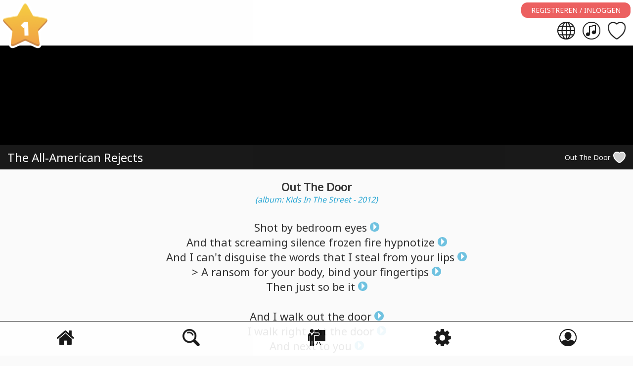

--- FILE ---
content_type: text/html; charset=UTF-8
request_url: https://www.lyrkit.com/nl/song/419/28908
body_size: 5908
content:
<script type="text/javascript">document.addEventListener('DOMContentLoaded', () => songsToday(''));</script>
<!DOCTYPE html>
<html translate="no">
<head>
    <meta charset="utf-8">
    <title>The All-American Rejects - Out The Door op Lyrkit</title>
	<meta name="description" content="Liedje Out The Door uitvoerder The All-American Rejects op Lyrkit. Songteksten The All-American Rejects - Out The Door, luister, bekijk een video, bestudeer de woorden van een lied.">
    <link href="/style.css?t=1769241565" rel="stylesheet" type="text/css">

	<script defer type="text/javascript" src="/script/jquery-2.0.2.min.js"></script>
	<script>var root="/"; var domain="www.lyrkit.com"; var user_id="0";  var user_lang="nl"; var themeDark=":root {--bg: #151e2a url('images/bgb.jpg');--colblack: #fff;--colgrey: #b4b4b4;--colwhite2: #111;--inverse: invert(0%);}"</script>
	<script defer src="/script/js.js?t=1769241565"></script>
	<script>
var LANG2 = new Array();
LANG2[0]="Ik laat je zien hoe alles werkt! Klik op het woord";
LANG2[1]="Voeg het woord toe aan je woordenboek";
LANG2[2]="Voeg nog 2 woorden toe en klik op ``klaar&#39;3";
LANG2[3]="";
LANG2[4]="nl klaar";
LANG2[5]="Laten we nu 3";
LANG2[6]="deze woorden";
LANG2[7]="Dit is een sectie met geheugenspellen. Laten we3";
LANG2[8]="uper Memory, dat alle andere spellen bevat";
LANG2[9]="Speel leuke spelletjes met je woorden voor effectief onthouden";
LANG2[10]="Nu weet je hoe het werkt. Laten we3";
LANG2[11]="je favoriete liedjes!";
LANG2[12]="geweldig, laten we3";
LANG2[13]="";
</script><script defer src="/script/js_tutor.js?t=1769241565"></script>
	<meta name="referrer" content="no-referrer-when-downgrade">
	<meta name="google" value="notranslate">
	
	<style id="jsdark"></style>
	<link rel="SHORTCUT ICON" href="/images/icon.png">

	<meta property="og:image" content="https://www.lyrkit.com/files/yt/419/28908.jpg">
	<meta property="og:description" content="Liedje Out The Door uitvoerder The All-American Rejects op Lyrkit. Songteksten The All-American Rejects - Out The Door, luister, bekijk een video, bestudeer de woorden van een lied.">
	<meta property="og:url" content="https://www.lyrkit.com/nl/song/419/28908">
	<meta property="og:title" content="The All-American Rejects - Out The Door op Lyrkit">
	<link rel="canonical" href="https://www.lyrkit.com/nl/song/419/28908">

	<meta name="viewport" content="width=device-width, initial-scale=0.8, maximum-scale=0.8, minimum-scale=0.8, user-scalable=no">

	<link rel="manifest" href="/manifest.json">
	<script>if ('serviceWorker' in navigator) {navigator.serviceWorker.register(root+"sw.js");}</script>

	<link rel="preload" href="https://fonts.googleapis.com/css?family=Noto Sans" as="style" onload="this.onload=null;this.rel='stylesheet'">
	<noscript><link href="https://fonts.googleapis.com/css?family=Noto Sans" rel="stylesheet"></noscript>

	
<!-- Hotjar Tracking Code for Lyrkit -->
<script>
    (function(h,o,t,j,a,r){
        h.hj=h.hj||function(){(h.hj.q=h.hj.q||[]).push(arguments)};
        h._hjSettings={hjid:3638375,hjsv:6};
        a=o.getElementsByTagName('head')[0];
        r=o.createElement('script');r.async=1;
        r.src=t+h._hjSettings.hjid+j+h._hjSettings.hjsv;
        a.appendChild(r);
    })(window,document,'https://static.hotjar.com/c/hotjar-','.js?sv=');
</script>

	<script async src="https://pagead2.googlesyndication.com/pagead/js/adsbygoogle.js?client=ca-pub-3239658654965152" crossorigin="anonymous"></script>
	<script type='text/javascript' async defer src='https://lyrkit.push4site.com/sdk'></script>

	<script>
var LANG = new Array();
LANG[0]="Niet nu";
LANG[1]="Later";
LANG[2]="Naamloos";
LANG[3]="Het e-mailformaat is onjuist";
LANG[4]="wachtwoord minimaal 6 tekens lang";
LANG[5]="Deze e-mail is al geregistreerd";
LANG[6]="e-mail met wachtwoord verzonden!";
LANG[7]="er is een fout opgetreden";
</script>
</head>
<body ondragstart="return false;" ondrop="return false;">
<div id="preloader"><div class="loader"></div></div>

<div class="overlay zin6 hide" id="langs">
<div>
	<div><a class="close closelang" href="javascript: void(0)" onclick="langChoose(1)"></a> Your native language</div>
	<div>
		<a href="https://www.lyrkit.com/ar/song/419/28908"><div><p class="p22 pblue">عربي</p><p class="p14 plgrey">Arabic</p></div><img alt="عربي" src="/images/flags/las.png"></a><a href="https://www.lyrkit.com/zh/song/419/28908"><div><p class="p22 pblue">简体中文</p><p class="p14 plgrey">Chinese</p></div><img alt="简体中文" src="/images/flags/cn.png"></a><a href="https://www.lyrkit.com/nl/song/419/28908"><div><p class="p22 pblue">Nederlands</p><p class="p14 plgrey">Dutch</p></div><img alt="Nederlands" src="/images/flags/nl.png"></a><a href="https://www.lyrkit.com/fr/song/419/28908"><div><p class="p22 pblue">Français</p><p class="p14 plgrey">French</p></div><img alt="Français" src="/images/flags/fr.png"></a><a href="https://www.lyrkit.com/de/song/419/28908"><div><p class="p22 pblue">Deutsch</p><p class="p14 plgrey">German</p></div><img alt="Deutsch" src="/images/flags/de.png"></a><a href="https://www.lyrkit.com/it/song/419/28908"><div><p class="p22 pblue">Italiano</p><p class="p14 plgrey">Italian</p></div><img alt="Italiano" src="/images/flags/it.png"></a><a href="https://www.lyrkit.com/ja/song/419/28908"><div><p class="p22 pblue">日本語</p><p class="p14 plgrey">Japanese</p></div><img alt="日本語" src="/images/flags/jp.png"></a><a href="https://www.lyrkit.com/ko/song/419/28908"><div><p class="p22 pblue">한국인</p><p class="p14 plgrey">Korean</p></div><img alt="한국인" src="/images/flags/kr.png"></a><a href="https://www.lyrkit.com/pl/song/419/28908"><div><p class="p22 pblue">Polski</p><p class="p14 plgrey">Polish</p></div><img alt="Polski" src="/images/flags/pl.png"></a><a href="https://www.lyrkit.com/pt/song/419/28908"><div><p class="p22 pblue">Português</p><p class="p14 plgrey">Portuguese</p></div><img alt="Português" src="/images/flags/br.png"></a><a href="https://www.lyrkit.com/ro/song/419/28908"><div><p class="p22 pblue">Română</p><p class="p14 plgrey">Romanian</p></div><img alt="Română" src="/images/flags/ro.png"></a><a href="https://www.lyrkit.com/ru/song/419/28908"><div><p class="p22 pblue">Русский</p><p class="p14 plgrey">Russian</p></div><img alt="Русский" src="/images/flags/ru.png"></a><a href="https://www.lyrkit.com/es/song/419/28908"><div><p class="p22 pblue">Español</p><p class="p14 plgrey">Spanish</p></div><img alt="Español" src="/images/flags/es.png"></a><a href="https://www.lyrkit.com/tr/song/419/28908"><div><p class="p22 pblue">Türk</p><p class="p14 plgrey">Turkish</p></div><img alt="Türk" src="/images/flags/tr.png"></a><a href="https://www.lyrkit.com/uk/song/419/28908"><div><p class="p22 pblue">Українська</p><p class="p14 plgrey">Ukrainian</p></div><img alt="Українська" src="/images/flags/ua.png"></a>
	</div>
</div>
</div>


	<div class="overlay hide" id="settings">
		<div class="bluewin smaller">
			<div class="fle fletop flebetween">
				<a class="icon_edit" href="/nl/useredit"></a>
					<a href="/nl/user"><img class="ava" alt="User Avatar" src="/images/userava.png"></a>
				<a class="close" href="javascript: void(0)" onclick="settings(0)"></a>
			</div>
			<div class="bluepan p30"></div>
			<br>
			<div class="smaller">
				
		<p class="p21 pblack pupper">Geluid</p>
		<div class="fle flecenter smaller">
			<a id="json" class="pblacktrue butlight" href="javascript: void(0)" onclick="soundOnOff(this, 1)"><img alt="Sound ON" src="/images/sound_light.png"> &nbsp; Aanzetten</a>
			<a id="jsoff" class="pwhitetrue butdark mensel" href="javascript: void(0)" onclick="soundOnOff(this, 0)">Uitschakelen &nbsp; <img alt="Sound OFF" src="/images/sound_off.png"></a>
		</div>
		<br>
		<p class="p21 pblack pupper">Koppel</p>
		<div class="fle flecenter">
			<a id="butlight" class="pblacktrue butlight mensel" href="javascript: void(0)" onclick="theme(0, this, 'light')">Licht</a>
			<a id="butdark" class="pwhitetrue butdark" href="javascript: void(0)" onclick="theme(1, this, 'dark')">Donker</a>
		</div>
		<br>
		
	<p class="p21 pblack pupper">Moeilijkheidsgraad</p>
	<div class="fle flecenter">
		<a id="buteasy" href="javascript: void(0)" onclick="dificulty(1, this)">licht</a>
		<a id="butnormal" class= "mensel" href="javascript: void(0)" onclick="dificulty(2, this)">gemiddeld</a>
		<a id="buthard" href="javascript: void(0)" onclick="dificulty(3, this)">complex</a>
	</div>
	<br>
	
		<p class="p21 pblack pupper">Accent</p>
		<div class="accent">
			<a id="jsuk" href="javascript: void(0)" onclick="accent('uk', this)"></a>
			<a id="jsus" class= "mensel" href="javascript: void(0)" onclick="accent('us', this)"></a>
		</div>

				<br><br>
				<p class="p21 pblack pupper">interfacetaal</p>
				<a class="flag2" href="javascript: void(0)" onclick="langChoose(0)"><img alt="nl" src="/images/flags/nl.png"></a>
			</div>
			<br>
			
<div class="fle flecenter">
<a target="_blank" href="https://www.youtube.com/@lyrkit"><img alt="Lyrkit YouTube" src="/images/soc_yt.png"></a>
<a target="_blank" href="https://www.instagram.com/lyrkitcom/"><img alt="Lyrkit Instagram" src="/images/soc_insta.png"></a>
<a target="_blank" href="https://www.facebook.com/profile.php?id=61550750590732"><img alt="Lyrkit Facebook" src="/images/soc_fb.png"></a>
</div>

			<div class="fle flecenter pwhitetrue p14 pnowrap">
				<a href="/nl/terms">Gebruiksvoorwaarden</a> &nbsp; | &nbsp;  
				<a href="/nl/privacy">Privacybeleid</a>
			</div>
			<div class="fle flecenter pwhitetrue p14 pnowrap">
				<a href="/nl/cookie">Cookie beleid</a> &nbsp; | &nbsp; 
				<a href="/nl/support">Steun</a> &nbsp; | &nbsp;
				<a href="/nl/faq">FAQ</a>
			</div>
		</div>
	</div>
	
	<a id="star" href="javascript: void(0)" onclick="showDonate()">1</a>
	<div id="top">
		<div class="topane fle fleend flemid">
			
			<a class="button_small butred" href="/nl/login">registreren / inloggen</a>
			
		</div>
		<div class="fle fleend h60 realtop">
			<a class="topname" href="/nl/user"></a>
			<a id="words" href="/nl/mywords"></a>
			<a id="songs" href="/nl/donesongs"></a>
			<a id="loved" href="/nl/favartists"></a>
		</div>
	</div>
	<div id="topghost"></div>
	
		<div id="jsdonat2" class="screen overscreen hide">
			<a class="close_small" href="javascript: void(0)" onclick="showDonate(0)"></a>
			<img class="lyrkit_ask" alt="Lyrkit" src="/images/ask.png">
			<div class="table_light fle flebetween">
				<a href="https://www.lyrkit.com/script/stripe.php?product_id=lyrkit_donate5&product_type=product&maindo=www.lyrkit.com&user_id=0"><p class="p18 pupper pblacktrue">doneren</p><p class="p48 porange pbold mb20">5$</p><img class="tinier" alt="Lyrkit" src="/images/cats/11.png"></a>
				<a href="https://www.lyrkit.com/script/stripe.php?product_id=lyrkit_donate10&product_type=product&maindo=www.lyrkit.com&user_id=0"><p class="p18 pupper pblacktrue">doneren</p><p class="p48 pgreen pbold mb20">10$</p><img class="tinier" alt="Lyrkit" src="/images/cats/12.png"></a>
				<a href="https://www.lyrkit.com/script/stripe.php?product_id=lyrkit_donate20&product_type=product&maindo=www.lyrkit.com&user_id=0"><p class="p18 pupper pblacktrue">doneren</p><p class="p48 pred pbold mb20">20$</p><img class="tinier" alt="Lyrkit" src="/images/cats/13.png"></a>
			</div>
			<br>
			
			<p class="p18 pblack pupper pwhitetrue">En/of steun mij op sociaal gebied. netwerken:</p>
			<br>
			
<div class="fle flecenter">
<a target="_blank" href="https://www.youtube.com/@lyrkit"><img alt="Lyrkit YouTube" src="/images/soc_yt.png"></a>
<a target="_blank" href="https://www.instagram.com/lyrkitcom/"><img alt="Lyrkit Instagram" src="/images/soc_insta.png"></a>
<a target="_blank" href="https://www.facebook.com/profile.php?id=61550750590732"><img alt="Lyrkit Facebook" src="/images/soc_fb.png"></a>
</div>

		</div>
	

	<div id="video">
		<iframe id=ifryt width="100%" height="200" src="https://www.youtube.com/embed/hfd9WkVSc8Q?autoplay=1&controls=1" allow="autoplay"></iframe>
	</div>
	<div class="ghost" style="height: 200px;"></div>
	

<div class="artpan">
    <a href="/nl/artist/419">The All-American Rejects</a>
	<div class="fle fleright">
		
		<p class="p14">Out The Door</p> &nbsp;
    	<a class=heart href="javascript: void(0)" onclick="favSong(419, 28908, this)"></a>
	</div>
</div>
<div class="ghost" style="height: 50px;"></div>

<div id="lyrics">
    <p><b>Out The Door</b></p>
    <p class="p16"><a href="/nl/artist/419#20904"><i>(album: Kids In The Street - 2012)</i></a></p>
    
<!-- Lyrkit -->
<ins class="adsbygoogle"
     style="display:block"
     data-ad-client="ca-pub-3239658654965152"
     data-ad-slot="3313054898"
     data-ad-format="auto"
     data-full-width-responsive="true"></ins>
<script>
     (adsbygoogle = window.adsbygoogle || []).push({});
</script>
<br>
    <a href="javascript: void(0)" onclick="wordSong('Shot', this, '419', '28908')">Shot</a> <a href="javascript: void(0)" onclick="wordSong('by', this, '419', '28908')">by</a> <a href="javascript: void(0)" onclick="wordSong('bedroom', this, '419', '28908')">bedroom</a> <a href="javascript: void(0)" onclick="wordSong('eyes', this, '419', '28908')">eyes</a> <a class="stritran" href="javascript: void(0)" onclick="string('Shot by bedroom eyes', this)"></a><br> <a href="javascript: void(0)" onclick="wordSong('And', this, '419', '28908')">And</a> <a href="javascript: void(0)" onclick="wordSong('that', this, '419', '28908')">that</a> <a href="javascript: void(0)" onclick="wordSong('screaming', this, '419', '28908')">screaming</a> <a href="javascript: void(0)" onclick="wordSong('silence', this, '419', '28908')">silence</a> <a href="javascript: void(0)" onclick="wordSong('frozen', this, '419', '28908')">frozen</a> <a href="javascript: void(0)" onclick="wordSong('fire', this, '419', '28908')">fire</a> <a href="javascript: void(0)" onclick="wordSong('hypnotize', this, '419', '28908')">hypnotize</a> <a class="stritran" href="javascript: void(0)" onclick="string('And that screaming silence frozen fire hypnotize', this)"></a><br> <a href="javascript: void(0)" onclick="wordSong('And', this, '419', '28908')">And</a> I <a href="javascript: void(0)" onclick="wordSong('can\'t', this, '419', '28908')">can't</a> <a href="javascript: void(0)" onclick="wordSong('disguise', this, '419', '28908')">disguise</a> the <a href="javascript: void(0)" onclick="wordSong('words', this, '419', '28908')">words</a> <a href="javascript: void(0)" onclick="wordSong('that', this, '419', '28908')">that</a> I <a href="javascript: void(0)" onclick="wordSong('steal', this, '419', '28908')">steal</a> <a href="javascript: void(0)" onclick="wordSong('from', this, '419', '28908')">from</a> <a href="javascript: void(0)" onclick="wordSong('your', this, '419', '28908')">your</a> <a href="javascript: void(0)" onclick="wordSong('lips', this, '419', '28908')">lips</a> <a class="stritran" href="javascript: void(0)" onclick="string('And I can\'t disguise the words that I steal from your lips', this)"></a><br> <a href="javascript: void(0)" onclick="wordSong('gt', this, '419', '28908')">&gt;</a> A <a href="javascript: void(0)" onclick="wordSong('ransom', this, '419', '28908')">ransom</a> <a href="javascript: void(0)" onclick="wordSong('for', this, '419', '28908')">for</a> <a href="javascript: void(0)" onclick="wordSong('your', this, '419', '28908')">your</a> <a href="javascript: void(0)" onclick="wordSong('body', this, '419', '28908')">body,</a> <a href="javascript: void(0)" onclick="wordSong('bind', this, '419', '28908')">bind</a> <a href="javascript: void(0)" onclick="wordSong('your', this, '419', '28908')">your</a> <a href="javascript: void(0)" onclick="wordSong('fingertips', this, '419', '28908')">fingertips</a> <a class="stritran" href="javascript: void(0)" onclick="string('&gt; A ransom for your body, bind your fingertips', this)"></a><br> <a href="javascript: void(0)" onclick="wordSong('Then', this, '419', '28908')">Then</a> <a href="javascript: void(0)" onclick="wordSong('just', this, '419', '28908')">just</a> <a href="javascript: void(0)" onclick="wordSong('so', this, '419', '28908')">so</a> <a href="javascript: void(0)" onclick="wordSong('be', this, '419', '28908')">be</a> <a href="javascript: void(0)" onclick="wordSong('it', this, '419', '28908')">it</a> <a class="stritran" href="javascript: void(0)" onclick="string('Then just so be it', this)"></a><br> <br> <a href="javascript: void(0)" onclick="wordSong('And', this, '419', '28908')">And</a> I <a href="javascript: void(0)" onclick="wordSong('walk', this, '419', '28908')">walk</a> <a href="javascript: void(0)" onclick="wordSong('out', this, '419', '28908')">out</a> the <a href="javascript: void(0)" onclick="wordSong('door', this, '419', '28908')">door</a> <a class="stritran" href="javascript: void(0)" onclick="string('And I walk out the door', this)"></a><br> I <a href="javascript: void(0)" onclick="wordSong('walk', this, '419', '28908')">walk</a> <a href="javascript: void(0)" onclick="wordSong('right', this, '419', '28908')">right</a> <a href="javascript: void(0)" onclick="wordSong('out', this, '419', '28908')">out</a> the <a href="javascript: void(0)" onclick="wordSong('door', this, '419', '28908')">door</a> <a class="stritran" href="javascript: void(0)" onclick="string('I walk right out the door', this)"></a><br> <a href="javascript: void(0)" onclick="wordSong('And', this, '419', '28908')">And</a> <a href="javascript: void(0)" onclick="wordSong('next', this, '419', '28908')">next</a> <a href="javascript: void(0)" onclick="wordSong('to', this, '419', '28908')">to</a> <a href="javascript: void(0)" onclick="wordSong('you', this, '419', '28908')">you</a> <a class="stritran" href="javascript: void(0)" onclick="string('And next to you', this)"></a><br> <a href="javascript: void(0)" onclick="wordSong('And', this, '419', '28908')">And</a> I <a href="javascript: void(0)" onclick="wordSong('never', this, '419', '28908')">never</a> <a href="javascript: void(0)" onclick="wordSong('asked', this, '419', '28908')">asked</a> <a href="javascript: void(0)" onclick="wordSong('for', this, '419', '28908')">for</a> <a href="javascript: void(0)" onclick="wordSong('more', this, '419', '28908')">more</a> <a class="stritran" href="javascript: void(0)" onclick="string('And I never asked for more', this)"></a><br> I <a href="javascript: void(0)" onclick="wordSong('get', this, '419', '28908')">get</a> <a href="javascript: void(0)" onclick="wordSong('my', this, '419', '28908')">my</a> <a href="javascript: void(0)" onclick="wordSong('fix', this, '419', '28908')">fix</a> <a href="javascript: void(0)" onclick="wordSong('if', this, '419', '28908')">if</a> I <a href="javascript: void(0)" onclick="wordSong('get', this, '419', '28908')">get</a> <a href="javascript: void(0)" onclick="wordSong('close', this, '419', '28908')">close</a> <a href="javascript: void(0)" onclick="wordSong('to', this, '419', '28908')">to</a> <a href="javascript: void(0)" onclick="wordSong('you', this, '419', '28908')">you</a> <a class="stritran" href="javascript: void(0)" onclick="string('I get my fix if I get close to you', this)"></a><br> <a href="javascript: void(0)" onclick="wordSong('With', this, '419', '28908')">With</a> <a href="javascript: void(0)" onclick="wordSong('just', this, '419', '28908')">just</a> a <a href="javascript: void(0)" onclick="wordSong('dose', this, '419', '28908')">dose</a> <a href="javascript: void(0)" onclick="wordSong('of', this, '419', '28908')">of</a> <a href="javascript: void(0)" onclick="wordSong('you', this, '419', '28908')">you</a> <a class="stritran" href="javascript: void(0)" onclick="string('With just a dose of you', this)"></a><br> <br> <a href="javascript: void(0)" onclick="wordSong('We\'re', this, '419', '28908')">We're</a> <a href="javascript: void(0)" onclick="wordSong('both', this, '419', '28908')">both</a> <a href="javascript: void(0)" onclick="wordSong('right', this, '419', '28908')">right</a> <a class="stritran" href="javascript: void(0)" onclick="string('We\'re both right', this)"></a><br> <a href="javascript: void(0)" onclick="wordSong('We', this, '419', '28908')">We</a> <a href="javascript: void(0)" onclick="wordSong('feast', this, '419', '28908')">feast</a> <a href="javascript: void(0)" onclick="wordSong('on', this, '419', '28908')">on</a> <a href="javascript: void(0)" onclick="wordSong('poisoned', this, '419', '28908')">poisoned</a> <a href="javascript: void(0)" onclick="wordSong('apples', this, '419', '28908')">apples</a> <a href="javascript: void(0)" onclick="wordSong('and', this, '419', '28908')">and</a> <a href="javascript: void(0)" onclick="wordSong('I\'m', this, '419', '28908')">I'm</a> <a href="javascript: void(0)" onclick="wordSong('just', this, '419', '28908')">just</a> <a href="javascript: void(0)" onclick="wordSong('in', this, '419', '28908')">in</a> <a href="javascript: void(0)" onclick="wordSong('time', this, '419', '28908')">time</a> <a class="stritran" href="javascript: void(0)" onclick="string('We feast on poisoned apples and I\'m just in time', this)"></a><br> <a href="javascript: void(0)" onclick="wordSong('But', this, '419', '28908')">But</a> <a href="javascript: void(0)" onclick="wordSong('I\'m', this, '419', '28908')">I'm</a> <a href="javascript: void(0)" onclick="wordSong('petrified', this, '419', '28908')">petrified</a> <a class="stritran" href="javascript: void(0)" onclick="string('But I\'m petrified', this)"></a><br> <a href="javascript: void(0)" onclick="wordSong('Oh', this, '419', '28908')">Oh</a> I <a href="javascript: void(0)" onclick="wordSong('take', this, '419', '28908')">take</a> <a href="javascript: void(0)" onclick="wordSong('my', this, '419', '28908')">my</a> <a href="javascript: void(0)" onclick="wordSong('time', this, '419', '28908')">time</a> <a href="javascript: void(0)" onclick="wordSong('and', this, '419', '28908')">and</a> <a href="javascript: void(0)" onclick="wordSong('you\'re', this, '419', '28908')">you're</a> the <a href="javascript: void(0)" onclick="wordSong('clock', this, '419', '28908')">clock</a> <a class="stritran" href="javascript: void(0)" onclick="string('Oh I take my time and you\'re the clock', this)"></a><br> <a href="javascript: void(0)" onclick="wordSong('And', this, '419', '28908')">And</a> <a href="javascript: void(0)" onclick="wordSong('that', this, '419', '28908')">that</a> <a href="javascript: void(0)" onclick="wordSong('second', this, '419', '28908')">second</a> <a href="javascript: void(0)" onclick="wordSong('hand', this, '419', '28908')">hand</a> <a href="javascript: void(0)" onclick="wordSong('you', this, '419', '28908')">you</a> <a href="javascript: void(0)" onclick="wordSong('place', this, '419', '28908')">place</a> <a href="javascript: void(0)" onclick="wordSong('on', this, '419', '28908')">on</a> <a href="javascript: void(0)" onclick="wordSong('me', this, '419', '28908')">me</a> <a class="stritran" href="javascript: void(0)" onclick="string('And that second hand you place on me', this)"></a><br> <a href="javascript: void(0)" onclick="wordSong('My', this, '419', '28908')">My</a> <a href="javascript: void(0)" onclick="wordSong('heart', this, '419', '28908')">heart</a> <a href="javascript: void(0)" onclick="wordSong('could', this, '419', '28908')">could</a> <a href="javascript: void(0)" onclick="wordSong('stop', this, '419', '28908')">stop</a> <a class="stritran" href="javascript: void(0)" onclick="string('My heart could stop', this)"></a><br> <a href="javascript: void(0)" onclick="wordSong('And', this, '419', '28908')">And</a> <a href="javascript: void(0)" onclick="wordSong('it\'s', this, '419', '28908')">it's</a> <a href="javascript: void(0)" onclick="wordSong('tick', this, '419', '28908')">tick</a> <a href="javascript: void(0)" onclick="wordSong('tock', this, '419', '28908')">tock</a> <a href="javascript: void(0)" onclick="wordSong('tick', this, '419', '28908')">tick</a> <a href="javascript: void(0)" onclick="wordSong('tock', this, '419', '28908')">tock</a> <a class="stritran" href="javascript: void(0)" onclick="string('And it\'s tick tock tick tock', this)"></a><br> <br> <a href="javascript: void(0)" onclick="wordSong('And', this, '419', '28908')">And</a> I <a href="javascript: void(0)" onclick="wordSong('walk', this, '419', '28908')">walk</a> <a href="javascript: void(0)" onclick="wordSong('out', this, '419', '28908')">out</a> the <a href="javascript: void(0)" onclick="wordSong('door', this, '419', '28908')">door</a> <a class="stritran" href="javascript: void(0)" onclick="string('And I walk out the door', this)"></a><br> I <a href="javascript: void(0)" onclick="wordSong('walk', this, '419', '28908')">walk</a> <a href="javascript: void(0)" onclick="wordSong('right', this, '419', '28908')">right</a> <a href="javascript: void(0)" onclick="wordSong('out', this, '419', '28908')">out</a> the <a href="javascript: void(0)" onclick="wordSong('door', this, '419', '28908')">door</a> <a class="stritran" href="javascript: void(0)" onclick="string('I walk right out the door', this)"></a><br> <a href="javascript: void(0)" onclick="wordSong('And', this, '419', '28908')">And</a> <a href="javascript: void(0)" onclick="wordSong('next', this, '419', '28908')">next</a> <a href="javascript: void(0)" onclick="wordSong('to', this, '419', '28908')">to</a> <a href="javascript: void(0)" onclick="wordSong('you', this, '419', '28908')">you</a> <a class="stritran" href="javascript: void(0)" onclick="string('And next to you', this)"></a><br> <a href="javascript: void(0)" onclick="wordSong('Cause', this, '419', '28908')">Cause</a> I <a href="javascript: void(0)" onclick="wordSong('needed', this, '419', '28908')">needed</a> <a href="javascript: void(0)" onclick="wordSong('to', this, '419', '28908')">to</a> <a class="stritran" href="javascript: void(0)" onclick="string('Cause I needed to', this)"></a><br> <a href="javascript: void(0)" onclick="wordSong('And', this, '419', '28908')">And</a> I <a href="javascript: void(0)" onclick="wordSong('never', this, '419', '28908')">never</a> <a href="javascript: void(0)" onclick="wordSong('asked', this, '419', '28908')">asked</a> <a href="javascript: void(0)" onclick="wordSong('for', this, '419', '28908')">for</a> <a href="javascript: void(0)" onclick="wordSong('more', this, '419', '28908')">more</a> <a class="stritran" href="javascript: void(0)" onclick="string('And I never asked for more', this)"></a><br> I <a href="javascript: void(0)" onclick="wordSong('get', this, '419', '28908')">get</a> <a href="javascript: void(0)" onclick="wordSong('my', this, '419', '28908')">my</a> <a href="javascript: void(0)" onclick="wordSong('fix', this, '419', '28908')">fix</a> <a href="javascript: void(0)" onclick="wordSong('if', this, '419', '28908')">if</a> I <a href="javascript: void(0)" onclick="wordSong('get', this, '419', '28908')">get</a> <a href="javascript: void(0)" onclick="wordSong('close', this, '419', '28908')">close</a> <a href="javascript: void(0)" onclick="wordSong('to', this, '419', '28908')">to</a> <a href="javascript: void(0)" onclick="wordSong('you', this, '419', '28908')">you</a> <a class="stritran" href="javascript: void(0)" onclick="string('I get my fix if I get close to you', this)"></a><br> <a href="javascript: void(0)" onclick="wordSong('With', this, '419', '28908')">With</a> <a href="javascript: void(0)" onclick="wordSong('just', this, '419', '28908')">just</a> a <a href="javascript: void(0)" onclick="wordSong('dose', this, '419', '28908')">dose</a> <a href="javascript: void(0)" onclick="wordSong('of', this, '419', '28908')">of</a> <a href="javascript: void(0)" onclick="wordSong('you', this, '419', '28908')">you</a> <a class="stritran" href="javascript: void(0)" onclick="string('With just a dose of you', this)"></a><br> <br> <a href="javascript: void(0)" onclick="wordSong('Every', this, '419', '28908')">Every</a> <a href="javascript: void(0)" onclick="wordSong('single', this, '419', '28908')">single</a> <a href="javascript: void(0)" onclick="wordSong('day', this, '419', '28908')">day</a> I <a href="javascript: void(0)" onclick="wordSong('remember', this, '419', '28908')">remember</a> <a href="javascript: void(0)" onclick="wordSong('you', this, '419', '28908')">you</a> <a href="javascript: void(0)" onclick="wordSong('would', this, '419', '28908')">would</a> <a href="javascript: void(0)" onclick="wordSong('take', this, '419', '28908')">take</a> <a href="javascript: void(0)" onclick="wordSong('away', this, '419', '28908')">away</a> <a class="stritran" href="javascript: void(0)" onclick="string('Every single day I remember you would take away', this)"></a><br> <a href="javascript: void(0)" onclick="wordSong('Even', this, '419', '28908')">Even</a> <a href="javascript: void(0)" onclick="wordSong('if', this, '419', '28908')">if</a> <a href="javascript: void(0)" onclick="wordSong('it\'s', this, '419', '28908')">it's</a> <a href="javascript: void(0)" onclick="wordSong('wrong', this, '419', '28908')">wrong</a> <a class="stritran" href="javascript: void(0)" onclick="string('Even if it\'s wrong', this)"></a><br> <br> <a href="javascript: void(0)" onclick="wordSong('And', this, '419', '28908')">And</a> I <a href="javascript: void(0)" onclick="wordSong('walk', this, '419', '28908')">walk</a> <a href="javascript: void(0)" onclick="wordSong('out', this, '419', '28908')">out</a> the <a href="javascript: void(0)" onclick="wordSong('door', this, '419', '28908')">door</a> <a class="stritran" href="javascript: void(0)" onclick="string('And I walk out the door', this)"></a><br> <a href="javascript: void(0)" onclick="wordSong('And', this, '419', '28908')">And</a> I <a href="javascript: void(0)" onclick="wordSong('walk', this, '419', '28908')">walk</a> <a href="javascript: void(0)" onclick="wordSong('out', this, '419', '28908')">out</a> the <a href="javascript: void(0)" onclick="wordSong('door', this, '419', '28908')">door</a> <a class="stritran" href="javascript: void(0)" onclick="string('And I walk out the door', this)"></a><br> I <a href="javascript: void(0)" onclick="wordSong('walk', this, '419', '28908')">walk</a> <a href="javascript: void(0)" onclick="wordSong('right', this, '419', '28908')">right</a> <a href="javascript: void(0)" onclick="wordSong('out', this, '419', '28908')">out</a> the <a href="javascript: void(0)" onclick="wordSong('door', this, '419', '28908')">door</a> <a class="stritran" href="javascript: void(0)" onclick="string('I walk right out the door', this)"></a><br> <a href="javascript: void(0)" onclick="wordSong('And', this, '419', '28908')">And</a> <a href="javascript: void(0)" onclick="wordSong('next', this, '419', '28908')">next</a> <a href="javascript: void(0)" onclick="wordSong('to', this, '419', '28908')">to</a> <a href="javascript: void(0)" onclick="wordSong('you', this, '419', '28908')">you</a> <a class="stritran" href="javascript: void(0)" onclick="string('And next to you', this)"></a><br> <a href="javascript: void(0)" onclick="wordSong('Cause', this, '419', '28908')">Cause</a> I <a href="javascript: void(0)" onclick="wordSong('needed', this, '419', '28908')">needed</a> <a href="javascript: void(0)" onclick="wordSong('to', this, '419', '28908')">to</a> <a class="stritran" href="javascript: void(0)" onclick="string('Cause I needed to', this)"></a><br> I <a href="javascript: void(0)" onclick="wordSong('never', this, '419', '28908')">never</a> <a href="javascript: void(0)" onclick="wordSong('asked', this, '419', '28908')">asked</a> <a href="javascript: void(0)" onclick="wordSong('for', this, '419', '28908')">for</a> <a href="javascript: void(0)" onclick="wordSong('more', this, '419', '28908')">more</a> <a class="stritran" href="javascript: void(0)" onclick="string('I never asked for more', this)"></a><br> I <a href="javascript: void(0)" onclick="wordSong('get', this, '419', '28908')">get</a> <a href="javascript: void(0)" onclick="wordSong('my', this, '419', '28908')">my</a> <a href="javascript: void(0)" onclick="wordSong('fix', this, '419', '28908')">fix</a> <a href="javascript: void(0)" onclick="wordSong('if', this, '419', '28908')">if</a> I <a href="javascript: void(0)" onclick="wordSong('get', this, '419', '28908')">get</a> <a href="javascript: void(0)" onclick="wordSong('close', this, '419', '28908')">close</a> <a href="javascript: void(0)" onclick="wordSong('to', this, '419', '28908')">to</a> <a href="javascript: void(0)" onclick="wordSong('you', this, '419', '28908')">you</a> <a class="stritran" href="javascript: void(0)" onclick="string('I get my fix if I get close to you', this)"></a><br> <a href="javascript: void(0)" onclick="wordSong('With', this, '419', '28908')">With</a> <a href="javascript: void(0)" onclick="wordSong('just', this, '419', '28908')">just</a> a <a href="javascript: void(0)" onclick="wordSong('dose', this, '419', '28908')">dose</a> <a href="javascript: void(0)" onclick="wordSong('of', this, '419', '28908')">of</a> <a href="javascript: void(0)" onclick="wordSong('you', this, '419', '28908')">you</a> <a class="stritran" href="javascript: void(0)" onclick="string('With just a dose of you', this)"></a><br> <br> <a href="javascript: void(0)" onclick="wordSong('Every', this, '419', '28908')">Every</a> <a href="javascript: void(0)" onclick="wordSong('single', this, '419', '28908')">single</a> <a href="javascript: void(0)" onclick="wordSong('day', this, '419', '28908')">day</a> I <a href="javascript: void(0)" onclick="wordSong('remember', this, '419', '28908')">remember</a> <a href="javascript: void(0)" onclick="wordSong('you', this, '419', '28908')">you</a> <a href="javascript: void(0)" onclick="wordSong('would', this, '419', '28908')">would</a> <a href="javascript: void(0)" onclick="wordSong('take', this, '419', '28908')">take</a> <a href="javascript: void(0)" onclick="wordSong('away', this, '419', '28908')">away</a> <a class="stritran" href="javascript: void(0)" onclick="string('Every single day I remember you would take away', this)"></a><br> <a href="javascript: void(0)" onclick="wordSong('Even', this, '419', '28908')">Even</a> <a href="javascript: void(0)" onclick="wordSong('if', this, '419', '28908')">if</a> <a href="javascript: void(0)" onclick="wordSong('it\'s', this, '419', '28908')">it's</a> <a href="javascript: void(0)" onclick="wordSong('wrong', this, '419', '28908')">wrong</a> <a class="stritran" href="javascript: void(0)" onclick="string('Even if it\'s wrong', this)"></a><br> <br> <a href="javascript: void(0)" onclick="wordSong('And', this, '419', '28908')">And</a> I <a href="javascript: void(0)" onclick="wordSong('walk', this, '419', '28908')">walk</a> <a href="javascript: void(0)" onclick="wordSong('out', this, '419', '28908')">out</a> the <a href="javascript: void(0)" onclick="wordSong('door', this, '419', '28908')">door</a> <a class="stritran" href="javascript: void(0)" onclick="string('And I walk out the door', this)"></a><br> I <a href="javascript: void(0)" onclick="wordSong('walk', this, '419', '28908')">walk</a> <a href="javascript: void(0)" onclick="wordSong('out', this, '419', '28908')">out</a> the <a href="javascript: void(0)" onclick="wordSong('door', this, '419', '28908')">door</a> <a class="stritran" href="javascript: void(0)" onclick="string('I walk out the door', this)"></a><br> <a href="javascript: void(0)" onclick="wordSong('And', this, '419', '28908')">And</a> I <a href="javascript: void(0)" onclick="wordSong('walk', this, '419', '28908')">walk</a> <a href="javascript: void(0)" onclick="wordSong('out', this, '419', '28908')">out</a> the <a href="javascript: void(0)" onclick="wordSong('door', this, '419', '28908')">door</a> <a class="stritran" href="javascript: void(0)" onclick="string('And I walk out the door', this)"></a><br> 
</div>
<br>
<a id="jsdb" class=button_mid href="javascript: void(0)" onclick="finishSong(1)">klaar</a>

<div class="overlay hide" id="songdoneprompt">
        <div class="prompt">
            <p class="p18 pblack">Heb je alle onbekende woorden uit dit nummer toegevoegd?</p>
            <br>
            <div class="fle flevert">
				<a class="button_mid butorange" href="javascript: void(0)" onclick="finishSong(1)">DUS</a>
                <a class="button_small butgrey mbm" href="javascript: void(0)" onclick="finishSong(2)">Laat me nog eens controleren</a>
            </div>
        </div>
    </div>

<br><br>

<!-- Lyrkit -->
<ins class="adsbygoogle"
     style="display:block"
     data-ad-client="ca-pub-3239658654965152"
     data-ad-slot="3313054898"
     data-ad-format="auto"
     data-full-width-responsive="true"></ins>
<script>
     (adsbygoogle = window.adsbygoogle || []).push({});
</script>

<br><br>
<div id="timer"></div>
<div class="ghost" style="height: 50px;"></div>
<div id="bottom">
    <a href="/nl/"></a>
    <a href="/nl/searchpro"></a>
    <a href="/nl/school"></a>
    <a href="javascript: void(0)" onclick="settings(1)"></a>
    <a href="/nl/user"></a>
</div>

<script type="module">
  // Import the functions you need from the SDKs you need
  import { initializeApp } from "https://www.gstatic.com/firebasejs/10.3.0/firebase-app.js";
  import { getAnalytics } from "https://www.gstatic.com/firebasejs/10.3.0/firebase-analytics.js";
  // TODO: Add SDKs for Firebase products that you want to use
  // https://firebase.google.com/docs/web/setup#available-libraries

  // Your web app's Firebase configuration
  // For Firebase JS SDK v7.20.0 and later, measurementId is optional
  const firebaseConfig = {
    apiKey: "AIzaSyACawYhI-e5ILVS33s2w46ZhWFOfcK6FIQ",
    authDomain: "lyrkit-333.firebaseapp.com",
    projectId: "lyrkit-333",
    storageBucket: "lyrkit-333.appspot.com",
    messagingSenderId: "1070288154134",
    appId: "1:1070288154134:web:ee369d774fccf32a878f37",
    measurementId: "G-WJ1PTTWWXV"
  };

  // Initialize Firebase
  const app = initializeApp(firebaseConfig);
  const analytics = getAnalytics(app);
</script>

<script defer src="https://static.cloudflareinsights.com/beacon.min.js/vcd15cbe7772f49c399c6a5babf22c1241717689176015" integrity="sha512-ZpsOmlRQV6y907TI0dKBHq9Md29nnaEIPlkf84rnaERnq6zvWvPUqr2ft8M1aS28oN72PdrCzSjY4U6VaAw1EQ==" data-cf-beacon='{"version":"2024.11.0","token":"8290180b9aea45d28f3819d997bffbe7","r":1,"server_timing":{"name":{"cfCacheStatus":true,"cfEdge":true,"cfExtPri":true,"cfL4":true,"cfOrigin":true,"cfSpeedBrain":true},"location_startswith":null}}' crossorigin="anonymous"></script>
</body>
</html>


--- FILE ---
content_type: text/html; charset=utf-8
request_url: https://www.google.com/recaptcha/api2/aframe
body_size: 267
content:
<!DOCTYPE HTML><html><head><meta http-equiv="content-type" content="text/html; charset=UTF-8"></head><body><script nonce="ByFrzcN1CXlwtJCEO6vCuQ">/** Anti-fraud and anti-abuse applications only. See google.com/recaptcha */ try{var clients={'sodar':'https://pagead2.googlesyndication.com/pagead/sodar?'};window.addEventListener("message",function(a){try{if(a.source===window.parent){var b=JSON.parse(a.data);var c=clients[b['id']];if(c){var d=document.createElement('img');d.src=c+b['params']+'&rc='+(localStorage.getItem("rc::a")?sessionStorage.getItem("rc::b"):"");window.document.body.appendChild(d);sessionStorage.setItem("rc::e",parseInt(sessionStorage.getItem("rc::e")||0)+1);localStorage.setItem("rc::h",'1769241587310');}}}catch(b){}});window.parent.postMessage("_grecaptcha_ready", "*");}catch(b){}</script></body></html>

--- FILE ---
content_type: application/javascript
request_url: https://www.lyrkit.com/script/js_tutor.js?t=1769241565
body_size: 1117
content:
// Stop tutor
//function stopTutor() {
	if (document.getElementById('jstopgame')) {
		try {document.getElementById('invisiblock').remove();} catch{}
		try {$('body').removeClass('stop-scrolling');} catch{}
		try {document.getElementById('click1').remove();} catch{}
		//setCookie('tutor', 3, 999999999);
		//clearInterval(stI);
	}
//}
//var stI = setInterval(stopTutor, 1000);

// Close Tutor
function closeTut() {
	document.getElementById('clo1').remove();
}

// Pointer finger
var toPoint = '';

function setPointer() {
	try {
		if (parseInt(click1.style.top) <= parseInt(window.scrollY+30)) {
			window.location.href = root;
			clearInterval(inter);
		}
		
		var rect = toPoint.getBoundingClientRect();
		var right = rect.right + window.scrollX;
		var bottom = rect.bottom + window.scrollY;

		click1.style.top = bottom-10+'px';
		click1.style.left = right-10+'px';	
	}
	catch {}
	//console.log(parseInt(click1.style.top)+' <= '+parseInt(window.scrollY+30));
}
var inter = setInterval(setPointer, 25);

window.scroll({top: 0,left: 0,behavior: "smooth"});

// Tutor
var tut = getCookie('tutor');
if (tut == 'ready') {
	if (strstr(window.location.href, 'song/7029/142359')) {
		$('body').append('<div id="invisiblock"></div>');
		//$('body').addClass('stop-scrolling');

		$('body').append('<div id="click1" class="click"></div>');
		var click1 = document.getElementById('click1');
		click1.style.position = "absolute";
		click1.style.zIndex = "9";
		
		var word1 = document.getElementById('wo3');
		var word2 = document.getElementById('wo250');
		var word3 = document.getElementById('wo433');
		try{word1.style.zIndex = "5"; word1.style.position = "relative";}catch{window.location.href = root;}
		word1.classList.add('wog');
		word1.classList.add('glow');
		
		toPoint = word1;

        $('body').append('<div id="clo1" class="clo">'+LANG2[0]+'</div>');
        var clo1 = document.getElementById('clo1');

		word1.addEventListener("click", step1Delay);
		function step1Delay() {
			int1 = setInterval(step1, 500);
		}
		word2.addEventListener("click", step2Delay);
		function step2Delay() {
			int2 = setInterval(step3, 500);
		}
		word3.addEventListener("click", step3Delay);
		function step3Delay() {
			int3 = setInterval(step5, 500);
		}

		function step1() {
			window.scroll({top: word1.getBoundingClientRect().top-window.screen.height/2,left: 0,behavior: "smooth"});

			word1.style.zIndex = "0";
			//document.getElementsByClassName('close')[1].style.pointerEvents = "none";
			but = document.getElementById('jswa');
			but.parentNode.style.zIndex = "5";
			but.classList.add('glow');
			toPoint = but;
			but.href = 'javascript:void(0)';
			but.addEventListener("click", step2);
			if (int1) {clearInterval(int1)}
            clo1.innerHTML = ''+LANG2[1]+'';
		}

		function step2() {
			but.parentNode.remove();
			word2.style.zIndex = "9"; word2.style.position = "relative";
			word2.classList.add('wog');
			word2.classList.add('glow');
			toPoint = word2;

			//$('body').removeClass('stop-scrolling');
			window.scroll({top: word2.getBoundingClientRect().top-window.screen.height/2,left: 0,behavior: "smooth"});
			//$('body').addClass('stop-scrolling');

            clo1.innerHTML = ''+LANG2[2]+'';
		}

		function step3() {
			word2.style.zIndex = "0";
			but = document.getElementById('jswa');
			but.parentNode.style.zIndex = "5";
			but.classList.add('glow');
			toPoint = but;
			but.href = 'javascript:void(0)';
			but.addEventListener("click", step4);
			if (int2) {clearInterval(int2)}
            clo1.remove();
		}

		function step4() {
			but.parentNode.remove();
			word3.style.zIndex = "5"; word3.style.position = "relative";
			word3.classList.add('wog');
			word3.classList.add('glow');
			toPoint = word3;

			//$('body').removeClass('stop-scrolling');
			window.scroll({top: 99999,left: 0,behavior: "smooth"});
			//$('body').addClass('stop-scrolling');
		}

		function step5() {
			word3.style.zIndex = "0";
			but = document.getElementById('jswa');
			but.parentNode.style.zIndex = "5";
			but.classList.add('glow');
			toPoint = but;
			but.href = 'javascript:void(0)';
			but.addEventListener("click", step6);
			if (int3) {clearInterval(int3)}
		}

		function step6() {
			but.parentNode.remove();
			but = document.getElementById('jsdb');
			but.style.zIndex = "5"; but.style.position = "relative";
			toPoint = but;
			but.classList.add('glow');
			but.href = 'javascript:void(0)';
			but.addEventListener("click", step7);
		}

		function step7() {
			setCookie('tutor', 1, 999999999);
			location.href = root+'songdone/7029/142359';
		}

	}
}
else if (tut == 1) {
	if (strstr(window.location.href, 'songdone/7029/142359')) {
		$('body').append('<div id="invisiblock"></div>');
		//$('body').addClass('stop-scrolling');

		$('body').append('<div id="click1" class="click"></div>');
		var click1 = document.getElementById('click1');
		click1.style.position = "absolute";
		click1.style.zIndex = "9";

        but = document.getElementById('jsdb');
        but.style.zIndex = "5"; but.style.position = "relative";
		toPoint = but;
		but.classList.add('glow');

        $('body').append('<div id="clo1" class="clo">'+LANG2[3]+'</div>');
        var clo1 = document.getElementById('clo1');

    }
    else if (strstr(window.location.href, 'school')) {
		$('body').append('<div id="invisiblock"></div>');
		//$('body').addClass('stop-scrolling');

        but = document.getElementById('jsm5');

		$('body').append('<div id="click1" class="click"></div>');
		var click1 = document.getElementById('click1');
		click1.style.position = "absolute";
		click1.style.zIndex = "9";

        but.style.position = "relative";
        but.style.zIndex = "6";
		$('#jsm5img').addClass('pulse');

        $('body').append('<div id="clo1" class="clo">'+LANG2[4]+'</div>');
        var clo1 = document.getElementById('clo1');

    }
    else if (strstr(window.location.href, 'learn?supermode')) {
		//$('body').append('<div id="invisiblock"></div>');
		
		$('body').addClass('stop-scrolling');

        but = document.getElementById('jsdb');
		toPoint = but;
		but.classList.add('glow');
        but.style.position = "relative";
        but.style.zIndex = "6";

        $('body').append('<div id="clo1" class="clo">'+LANG2[5]+'</div>');
        var clo1 = document.getElementById('clo1');

		setCookie('tutor', 2, 999999999);
    }
    
}
else if (tut == 2) {
    if (strstr(window.location.href, 'supermode=1&mode=4') && strstr(document.body.innerHTML, 'xpbar')) { // FINAL!!!
        function finishTutor() {
            window.location.href = root;
        }
	
		$('body').append('<div id="invisiblock"></div>');
		//$('body').addClass('stop-scrolling');

        $('body').append('<div id="clo1" class="clo">'+LANG2[6]+' <br> <a id="finbut" class="button_mid" href="javascript: void(0)" onclick="finishTutor()">'+LANG2[7]+'</a></div>');
        var clo1 = document.getElementById('clo1');

        but = document.getElementById('finbut');
        but.style.position = "relative";
        but.style.zIndex = "6";

        setCookie('tutor', 3, 999999999);

    }
}